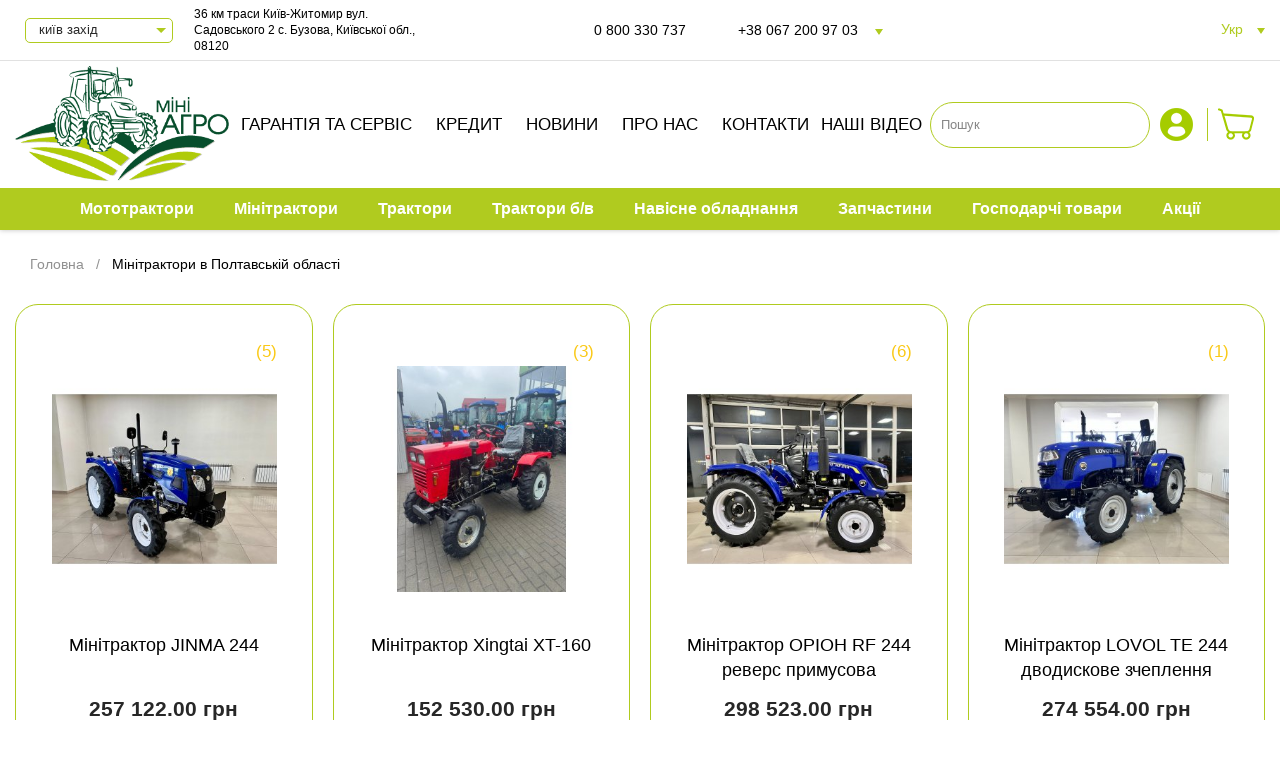

--- FILE ---
content_type: text/html; charset=utf-8
request_url: https://miniagro.ua/minitraktori-v-poltavskij-oblasti
body_size: 16671
content:
<!DOCTYPE html>
<html dir="ltr" lang="uk">

<head prefix="og:http://ogp.me/ns# fb:http://ogp.me/ns/fb# product:http://ogp.me/ns/product#">
  <meta charset="UTF-8" />
  <meta name="viewport" content="width=device-width, initial-scale=1.0, maximum-scale=6, user-scalable=yes">
  <meta http-equiv="X-UA-Compatible" content="IE=edge">
  <link rel="shortcut icon" type="image/x-icon" href="/favicon.ico">
  <title>
    Мінітрактори в Полтавській області ➔ купити за низькою ціною на сайті Міні Агро  </title>

      
  <base href="https://miniagro.ua/" />

  <!-- Основні стилі -->

  <link rel="stylesheet" href="/catalog/view/theme/default/stylesheet/p.css?v=20260117">
  <link rel="stylesheet" href="/catalog/view/theme/default/stylesheet/s.css?v=20260117" preload
    as="style">
  
  <!-- Підключення jQuery та jQuery UI з CDN -->
  <script src="https://ajax.googleapis.com/ajax/libs/jquery/3.7.1/jquery.min.js"></script>
  <link rel="stylesheet" href="https://ajax.googleapis.com/ajax/libs/jqueryui/1.14.0/themes/smoothness/jquery-ui.css"
    preload>
  <script src="https://ajax.googleapis.com/ajax/libs/jqueryui/1.14.0/jquery-ui.min.js" defer></script>
  <!-- 1. Подключим библиотеку jQuery (без нее jQuery UI не будет работать) -->
  <!-- <script src="catalog/view/javascript/jquery/jquery-2.1.1.min.js"></script> -->
  <!-- 2. Подключим jQuery UI -->
  <!-- <link href="catalog/view/javascript/jquery/ui/jquery-ui.min.css" rel="stylesheet" type="text/css" /> -->
  <!-- <script src="catalog/view/javascript/jquery/ui/jquery-ui.min.js" defer></script> -->
  <script>console.log('11');</script>
  <!-- Локальні скрипти -->
  <script src="/catalog/view/javascript/c.js?v=20260117"></script>
  
  <style>
    .hcontact {
      width: 100%;
      display: none;
    }

    .hcontactAct {
      display: block;
    }

    @media screen and (max-width: 1024px) {
      .hcontacts-heads {
        display: none;
      }
    }

    #btn-back-to-top {
      position: fixed;
      bottom: 19px;
      right: 16px;
      display: none;
      padding: 15px;
      min-width: auto;
      z-index: 999;
      border-radius: 50px;
      width: 50px;
      height: 50px;
    }

    @media screen and (min-width: 768px) {
      #btn-back-to-top {
        display: none !important;
      }
    }
  </style>

  <meta http-equiv="Content-Security-Policy" content="upgrade-insecure-requests">
  <meta name="description" content="Мінітрактори в Полтавській області ▶ купити на сайті Міні Агро. ⚡ Офіційний імпортер в Україні. Професіональний сервіс та підтримка. Безкоштовна доставка по Україні.ір " />
  <meta property="og:site_name" content="Міні-Агро" />


<link rel="alternate" href="https://miniagro.ua/ru/minitraktory-v-poltavskoj-oblasti" hreflang="ru-UA"/>
<link rel="alternate" href="https://miniagro.ua/minitraktori-v-poltavskij-oblasti" hreflang="uk-UA"/>
      
    <link href="https://miniagro.ua/minitraktori-v-poltavskij-oblasti" rel="canonical" />
    
  <!-- Open Graph мета-теги -->
  <meta property="og:title" content="Мінітрактори в Полтавській області ➔ купити за низькою ціною на сайті Міні Агро">
  <meta property="og:description" content="Мінітрактори в Полтавській області ▶ купити на сайті Міні Агро. ⚡ Офіційний імпортер в Україні. Професіональний сервіс та підтримка. Безкоштовна доставка по Україні.ір ">
    <meta property="og:image" content="https://miniagro.ua/image/cache/catalog/icons_1/logo-300x300.png"%20width="300"%20height="300">
  <meta property="og:image:width" content="300">
  <meta property="og:image:height" content="300">
      <meta property="og:url" content="
  https://miniagro.ua/minitraktori-v-poltavskij-oblasti" >
    <meta property="og:type" content="
  article" >
  
  <!-- Product availability для traktor -->
  
  <!-- Preconnect для поліпшення продуктивності -->
  <link rel="preconnect" href="https://www.googletagmanager.com/">
  <link href="https://www.googletagmanager.com/gtag/js?id=AW-781694520" rel="preconnect" as="script">
  <!-- Google Tag Manager -->
  <script>
    (function(w,d,s,l,i){w[l]=w[l]||[];w[l].push({'gtm.start':
    new Date().getTime(), event: 'gtm.js'
    });
    var f = d.getElementsByTagName(s)[0],
      j = d.createElement(s),
      dl = l != 'dataLayer' ? '&l=' + l : '';
    j.async = true;
    j.src =
      'https://www.googletagmanager.com/gtm.js?id=' + i + dl;
    f.parentNode.insertBefore(j, f);
    })(window, document, 'script', 'dataLayer', 'GTM-NGBH5LF');
  </script>
  <!-- End Google Tag Manager -->

  <!-- Google Tag Manager та аналітика -->
  <script async src="https://www.googletagmanager.com/gtag/js?id=AW-781694520"></script>
  <script>
    window.dataLayer = window.dataLayer || [];
    function gtag(){dataLayer.push(arguments);}
    gtag('js', new Date());
    gtag('config', 'AW-781694520');
  </script>

  <meta name="facebook-domain-verification" content="8b83am65ysa0cvnocczf2dxyr19vq3" />

 

  <!-- Скріпт для відслідковування дзвінків -->
  <script type="text/javascript">
    (function(d, w, s) {
      var widgetHash = 'liyigjwn48b5iuqw3s19',
        ctw = d.createElement(s);
      ctw.type = 'text/javascript';
      ctw.async = true;
      ctw.src = '//widgets.binotel.com/calltracking/widgets/' + widgetHash + '.js';
      var sn = d.getElementsByTagName(s)[0];
      sn.parentNode.insertBefore(ctw, sn);
    })(document, window, 'script');
  </script>





				<script type="text/javascript" src="catalog/view/javascript/lazyload/jquery.lazyload.min.js"></script>
				<script type="text/javascript">
				$(document).ready(function() {
					$('img.lazy-load').lazyload({
						effect: "fadeIn",
						effectspeed: 3000,  
						threshold: 100,
						placeholder : "catalog/view/javascript/lazyload/loading.gif"
					});
				});
				</script>
			
<link href="catalog/view/javascript/live_search/live_search.css" rel="stylesheet" type="text/css" media="print" onload="this.media='all'">
<script src="catalog/view/javascript/live_search/live_search.js" type="text/javascript"></script>
<script type="text/javascript"><!--
$(document).ready(function() {
var options = {"text_view_all_results":"\u041f\u043e\u043a\u0430\u0437\u0430\u0442\u0438 \u0432\u0441\u0435","text_empty":"\u041d\u0435\u043c\u0430\u0454 \u0442\u043e\u0432\u0430\u0440\u0456\u0432, \u044f\u043a\u0456 \u0432\u0456\u0434\u043f\u043e\u0432\u0456\u0434\u0430\u044e\u0442\u044c \u043a\u0440\u0438\u0442\u0435\u0440\u0456\u044f\u043c \u043f\u043e\u0448\u0443\u043a\u0443.","module_live_search_show_image":"1","module_live_search_show_price":"1","module_live_search_show_description":"0","module_live_search_min_length":"1","module_live_search_show_add_button":null};
LiveSearchJs.init(options); 
});
//--></script>
</head>


<body class="information-information">

  <!-- Google Tag Manager (noscript) -->
  <noscript><iframe src="https://www.googletagmanager.com/ns.html?id=GTM-NGBH5LF" height="0" width="0"
      style="display:none;visibility:hidden"></iframe></noscript>
  <!-- End Google Tag Manager (noscript) -->

    <div class="wr">
    <header>
      <div class="ht sticky">
        <div class="fx fac container fsb">
          <div class="fx fac hti h-m">
            <!--          <i class="fa fa-phone" aria-hidden="true"></i>-->
            <span class="bi"></span>
            Перший національний оператор з продажу мінітракторів          </div>
          <div class="h-address">
                        <div class="fx fxb contacts-content">
              <div class="hcontacts-heads">
                                <div id="hcontacts_head1"
                  class="hcontacts-head contacts-headAct"
                  onclick="showContactsInfo(1, 'kiev', 'kiev')">
                  КИЇВ ЗАХІД                </div>
                                <div id="hcontacts_head17"
                  class="hcontacts-head "
                  onclick="showContactsInfo(17, '', '')">
                  Центральний офіс                </div>
                                <div id="hcontacts_head19"
                  class="hcontacts-head "
                  onclick="showContactsInfo(19, '', '')">
                  КИЇВ ПІВДЕНЬ                </div>
                                <div id="hcontacts_head3"
                  class="hcontacts-head "
                  onclick="showContactsInfo(3, 'vinnitca', 'vinnitca')">
                  ВІННИЦЯ                </div>
                                <div id="hcontacts_head2"
                  class="hcontacts-head "
                  onclick="showContactsInfo(2, 'zhitomir', 'zhitomir')">
                  ЖИТОМИР                </div>
                                <div id="hcontacts_head10"
                  class="hcontacts-head "
                  onclick="showContactsInfo(10, 'ivanofr', 'ivanofr')">
                  ІВАНО-ФРАНКІВСЬК 1                </div>
                                <div id="hcontacts_head18"
                  class="hcontacts-head "
                  onclick="showContactsInfo(18, 'ivanofr', 'ivanofr')">
                  ІВАНО-ФРАНКІВСЬК 2                </div>
                                <div id="hcontacts_head7"
                  class="hcontacts-head "
                  onclick="showContactsInfo(7, 'kirovograd', 'kirovograd')">
                  КРОПИВНИЦЬКИЙ                </div>
                                <div id="hcontacts_head13"
                  class="hcontacts-head "
                  onclick="showContactsInfo(13, 'volin', 'volin')">
                  ЛУЦЬК                </div>
                                <div id="hcontacts_head9"
                  class="hcontacts-head "
                  onclick="showContactsInfo(9, 'lvov', 'lvov')">
                  ЛЬВІВ                </div>
                                <div id="hcontacts_head15"
                  class="hcontacts-head "
                  onclick="showContactsInfo(15, 'zakarpat', 'zakarpat')">
                  МУКАЧЕВО                </div>
                                <div id="hcontacts_head11"
                  class="hcontacts-head "
                  onclick="showContactsInfo(11, 'rivno', 'rivno')">
                  РІВНЕ                </div>
                                <div id="hcontacts_head16"
                  class="hcontacts-head "
                  onclick="showContactsInfo(16, 'symi', 'symi')">
                  СУМИ                </div>
                                <div id="hcontacts_head5"
                  class="hcontacts-head "
                  onclick="showContactsInfo(5, 'kharkov', 'kharkov')">
                  ХАРКІВ                </div>
                                <div id="hcontacts_head8"
                  class="hcontacts-head "
                  onclick="showContactsInfo(8, 'kherson', 'kherson')">
                  ХЕРСОН                </div>
                                <div id="hcontacts_head4"
                  class="hcontacts-head "
                  onclick="showContactsInfo(4, 'chernigov', 'chernigov')">
                  ЧЕРНІГІВ                </div>
                                <div id="hcontacts_head12"
                  class="hcontacts-head "
                  onclick="showContactsInfo(12, 'chernovci', 'chernovci')">
                  ЧЕРНІВЦІ                </div>
                                <div id="hcontacts_head6"
                  class="hcontacts-head "
                  onclick="showContactsInfo(6, 'symi', 'symi')">
                  ШОСТКА                </div>
                              </div>
              <div class="contacts-contact">
                <div class="contacts-select select_box">
                  <select id="seladdr1" class="form-input select" onchange="showContactsInfo2(this.value)">
                                        <option value="1">
                      КИЇВ ЗАХІД                    </option>
                                        <option value="17">
                      Центральний офіс                    </option>
                                        <option value="19">
                      КИЇВ ПІВДЕНЬ                    </option>
                                        <option value="3">
                      ВІННИЦЯ                    </option>
                                        <option value="2">
                      ЖИТОМИР                    </option>
                                        <option value="10">
                      ІВАНО-ФРАНКІВСЬК 1                    </option>
                                        <option value="18">
                      ІВАНО-ФРАНКІВСЬК 2                    </option>
                                        <option value="7">
                      КРОПИВНИЦЬКИЙ                    </option>
                                        <option value="13">
                      ЛУЦЬК                    </option>
                                        <option value="9">
                      ЛЬВІВ                    </option>
                                        <option value="15">
                      МУКАЧЕВО                    </option>
                                        <option value="11">
                      РІВНЕ                    </option>
                                        <option value="16">
                      СУМИ                    </option>
                                        <option value="5">
                      ХАРКІВ                    </option>
                                        <option value="8">
                      ХЕРСОН                    </option>
                                        <option value="4">
                      ЧЕРНІГІВ                    </option>
                                        <option value="12">
                      ЧЕРНІВЦІ                    </option>
                                        <option value="6">
                      ШОСТКА                    </option>
                                      </select>
                </div>
                                <div id="hcontact1" class="hcontact hcontactAct">
                  <div class="contact-content">
                    <p><b>Адреса:</b> 36 км траси Київ-Житомир вул. Садовського 2 с. Бузова, Київської обл., 08120 </p>
<p><b>Телефон:</b> <a onclick="gtag('event', 'kiev1', {'event_category': 'kiev1'});" href="tel:+380673287878" style="color: rgb(34, 34, 34);">+38 (067) 328 78 78</a>&nbsp; &nbsp; &nbsp; &nbsp; &nbsp;&nbsp;<a onclick="gtag('event', 'kiev3', {'event_category': 'kiev3'});" href="tel:+380966030489" style="color: rgb(34, 34, 34);">+38 (096) 603 04 89</a></p><p><b>Телефон сервісної служби:</b>&nbsp;<a href="tel:+380985387878" style="background-color: rgb(255, 255, 255); color: rgb(34, 34, 34);">+38 (098) 538 78 78</a>&nbsp;</p><p><b>Продаж запчастин:</b>&nbsp;<a href="tel:+380504143142">+38 (050) 414 31 42</a></p><p><br></p>                  </div>
                </div>
                                <div id="hcontact17" class="hcontact ">
                  <div class="contact-content">
                    <p><b>Адреса:</b> 36 км траси Киев-Житомир вул. Садовського 2 с. Бузова, Київської обл., 08120 </p>
<p><b>Телефон:</b> <a onclick="gtag('event', 'kiev1', {'event_category': 'kiev1'});" href="tel:0800330737" style="color: rgb(34, 34, 34);">0 800 330 737</a>&nbsp;&nbsp;&nbsp;<a onclick="gtag('event', 'kiev2', {'event_category': 'kiev2'});" href="tel:+380672009703" style="color: rgb(34, 34, 34);">+38 (067) 200 97 03</a>&nbsp;&nbsp;&nbsp;<a onclick="gtag('event', 'kiev3', {'event_category': 'kiev3'});" href="tel:+380507771037" style="color: rgb(34, 34, 34);">+38 (050) 777 10 37</a></p><p><b>Фахівець по запчастинам:&nbsp;</b><a href="tel:+380504143142">+38 (050) 414 31 42</a></p><p><b style="">Телефон сервісної служби</b><a href="tel:+380504143142"></a><b style=""><a href="tel:+380985387878" style="">:</a></b><a href="tel:+380985387878" style="">&nbsp;</a><a href="tel:+380985387878" style="background-color: rgb(255, 255, 255); color: rgb(34, 34, 34);">+38 (098) 538 78 78</a><br></p><p><b></b></p><p><br></p>                  </div>
                </div>
                                <div id="hcontact19" class="hcontact ">
                  <div class="contact-content">
                    <p><b>Адреса: </b> Київська область, смт. Глеваха, вул. Окружна, 55-Е (27 км Одеської траси).&nbsp;</p><p><b>Телефон:&nbsp;</b><a href="tel:+380675487878" style="background-color: rgb(255, 255, 255); color: rgb(0, 0, 0);">+38 (067) 548 78 78</a></p><p><b>Телефон сервісної служби:</b>&nbsp;<a href="tel:+380985387878" style="background-color: rgb(255, 255, 255); color: rgb(34, 34, 34);">+38 (098) 538 78 78</a>&nbsp;</p><p><b>Продаж запчастин:</b>&nbsp;<a href="tel:+380504143142">+38 (050) 414 31 42</a></p><p><br></p>                  </div>
                </div>
                                <div id="hcontact3" class="hcontact ">
                  <div class="contact-content">
                    <p><b>Адреса:</b>&nbsp;м. Вінниця, Тиврівське шосе 2A</p>
<p><b>Телефон:</b> <a onclick="gtag('event', 'vinnitca1', {'event_category': 'vinnitca1'});" href="tel:+380682270700" style="color: rgb(34, 34, 34);">+38 (068) 227 07 00</a> <a onclick="gtag('event', 'vinnitca2', {'event_category': 'vinnitca2'});" href="tel:+380682270701" style="color: rgb(34, 34, 34);">+38 (068) 227 07 01</a></p><p><b>Телефон сервісної служби:</b>&nbsp;<a href="tel:+380985387878" style="background-color: rgb(255, 255, 255); color: rgb(34, 34, 34);">+38 (098) 538 78 78</a>&nbsp;</p><p><b>Продаж запчастин:</b>&nbsp;<a href="tel:+380504143142">+38 (050) 414 31 42</a></p><p><br></p>                  </div>
                </div>
                                <div id="hcontact2" class="hcontact ">
                  <div class="contact-content">
                    <p><b>Адреса:</b> м. Житомир, пр-т Миру 45В</p>
<p><b>Телефон:</b> <a onclick="gtag('event', 'zhitomir1', {'event_category': 'zhitomir1'});" href="tel:+380988328333" style="color: rgb(34, 34, 34);">+38 (098) 832 83 33</a> <a onclick="gtag('event', 'zhitomir2', {'event_category': 'zhitomir2'});" href="tel:+380508528333" style="color: rgb(34, 34, 34);">+38 (050) 852 83 33</a></p><p><b>Телефон сервісної служби:</b>&nbsp;<a href="tel:+380985387878" style="background-color: rgb(255, 255, 255); color: rgb(34, 34, 34);">+38 (098) 538 78 78</a>&nbsp;</p><p><b>Продаж запчастин:</b>&nbsp;<a href="tel:+380504143142">+38 (050) 414 31 42</a></p><p><br></p>                  </div>
                </div>
                                <div id="hcontact10" class="hcontact ">
                  <div class="contact-content">
                    <p><b>Адреса:</b> Івано-Франківська обл., с.Угринів, Калуське шосе 28</p>
<p><b>Телефон:</b> <a onclick="gtag('event', 'ivanofr1', {'event_category': 'ivanofr1'});" href="tel:+380995239828" style="color: rgb(34, 34, 34);">+38 (099) 523 98 28</a> <a onclick="gtag('event', 'ivanofr2', {'event_category': 'ivanofr2'});" href="tel:+380681067873" style="color: rgb(34, 34, 34);">+38 (068) 106 78 73</a></p><p><b>Телефон сервісної служби:</b>&nbsp;<a href="tel:+380985387878" style="background-color: rgb(255, 255, 255); color: rgb(34, 34, 34);">+38 (098) 538 78 78</a>&nbsp;</p><p><b>Продаж запчастин:</b>&nbsp;<a href="tel:+380504143142">+38 (050) 414 31 42</a></p>                  </div>
                </div>
                                <div id="hcontact18" class="hcontact ">
                  <div class="contact-content">
                    <p><b>Адреса:</b> м. Івано-Франківськ вул.Калуське шосе, 2А</p>
<p><b>Телефон:</b> <a onclick="gtag('event', 'ivanofr1', {'event_category': 'ivanofr1'});" href="tel:+380995239828" style="color: rgb(34, 34, 34);">+38 (050) 013 13 </a>99 <a onclick="gtag('event', 'ivanofr2', {'event_category': 'ivanofr2'});" href="tel:+380681067873" style="color: rgb(34, 34, 34);">+38 (067) 650 52&nbsp;</a>29</p><p><b>Телефон сервісної служби:</b>&nbsp;<a href="tel:+380985387878" style="background-color: rgb(255, 255, 255); color: rgb(34, 34, 34);">+38 (098) 538 78 78</a>&nbsp;</p><p><b>Продаж запчастин:</b>&nbsp;<a href="tel:+380504143142">+38 (050) 414 31 42</a></p><p><br></p>                  </div>
                </div>
                                <div id="hcontact7" class="hcontact ">
                  <div class="contact-content">
                    <p><b>Адреса:</b> м. Кропивницький, вул. Волкова 17A</p>
<p><b>Телефон:</b> <a onclick="gtag('event', 'kirovograd1', {'event_category': 'kirovograd1'});" href="tel:+380500370787" style="color: rgb(34, 34, 34);">+38 (050) 037 07 87</a> <a onclick="gtag('event', 'kirovograd2', {'event_category': 'kirovograd2'});" href="tel:+380960370787" style="color: rgb(34, 34, 34);">+38 (096) 037 07 87</a></p><p><b>Телефон сервісної служби:</b>&nbsp;<a href="tel:+380985387878" style="background-color: rgb(255, 255, 255); color: rgb(34, 34, 34);">+38 (098) 538 78 78</a>&nbsp;</p><p><b>Продаж запчастин:</b>&nbsp;<a href="tel:+380504143142">+38 (050) 414 31 42</a></p><p><br></p>                  </div>
                </div>
                                <div id="hcontact13" class="hcontact ">
                  <div class="contact-content">
                    <p><b>Адреса:</b> м.Луцьк, вул. Рівненська 48</p>
<p><b>Телефон:</b> <a onclick="gtag('event', 'volin1', {'event_category': 'volin1'});" href="tel:+380505525643" style="color: rgb(34, 34, 34);">+38 (050) 552 56 43</a> <a onclick="gtag('event', 'volin2', {'event_category': 'volin2'});" href="tel:+380679891798" style="color: rgb(34, 34, 34);">+38 (067) 989 17 98</a></p><p><b>Телефон сервісної служби:</b>&nbsp;<a href="tel:+380686665078">+38 (068) 666 50 78</a>&nbsp;</p><p><b>Продаж запчастин:</b>&nbsp;<a href="tel:+380504143142">+38 (050) 414 31 42</a></p><p><br></p>                  </div>
                </div>
                                <div id="hcontact9" class="hcontact ">
                  <div class="contact-content">
                    <p><b>Адреса:</b> м. Львів, 7 км траси Львів-Київ (за Дублянами)</p>
<p><b>Телефон:</b> <a onclick="gtag('event', 'lvov1', {'event_category': 'lvov1'});" href="tel:+380676740189" style="color: rgb(34, 34, 34);">+38 (067) 674 01 89</a> <a onclick="gtag('event', 'lvov2', {'event_category': 'lvov2'});" href="tel:+380504388833" style="color: rgb(34, 34, 34);">+38 (050) 438 88 33</a></p><p><b>Телефон сервісної служби:</b>&nbsp;<a href="tel:+380676714899">+38 (067) 671 48 99</a>&nbsp;</p><p><b>Продаж запчастин:</b>&nbsp;<a href="tel:+380977522042">+38 (097) 752 20 42</a></p><p><br></p>                  </div>
                </div>
                                <div id="hcontact15" class="hcontact ">
                  <div class="contact-content">
                    <p><b>Адреса:</b> м. Мукачево, вул. Берегівська Бічна 1А</p>
<p><b>Телефон:</b> <a onclick="gtag('event', 'zakarpat1', {'event_category': 'zakarpat1'});" href="tel:+380985344003" style="color: rgb(34, 34, 34);">+38 (098) 534 40 03</a> <a onclick="gtag('event', 'zakarpat2', {'event_category': 'zakarpat2'});" href="tel:+380504344003" style="color: rgb(34, 34, 34);">+38 (050) 434 40 03</a></p><p><b>Телефон сервісної служби:</b>&nbsp;<a href="tel:+380985387878" style="background-color: rgb(255, 255, 255); color: rgb(34, 34, 34);">+38 (098) 538 78 78</a>&nbsp;</p><p><b>Продаж запчастин:</b>&nbsp;<a href="tel:+380504143142">+38 (050) 414 31 42</a></p><p><br></p>                  </div>
                </div>
                                <div id="hcontact11" class="hcontact ">
                  <div class="contact-content">
                    <p><b>Адреса:</b> м. Рівне, вул. Київська 92Ж</p>
<p><b>Телефон:</b> <a onclick="gtag('event', 'rivno1', {'event_category': 'rivno1'});" href="tel:+380503745699" style="color: rgb(34, 34, 34);">+38 (050) 374 56 99</a> <a onclick="gtag('event', 'rivno2', {'event_category': 'rivno2'});" href="tel:+380673745699" style="color: rgb(34, 34, 34);">+38 (067) 374 56 99</a></p><p><b>Телефон сервісної служби:</b>&nbsp;<a href="tel:+380985387878" style="background-color: rgb(255, 255, 255); color: rgb(34, 34, 34);">+38 (098) 538 78 78</a>&nbsp;</p><p><b>Продаж запчастин:</b>&nbsp;<a href="tel:+380504143142">+38 (050) 414 31 42</a></p><p><br></p>                  </div>
                </div>
                                <div id="hcontact16" class="hcontact ">
                  <div class="contact-content">
                    <p><b>Адреса:</b> м. Суми, вул. Героїв Крут, 15</p>
<p><b>Телефон:</b> <a onclick="gtag('event', 'symi3', {'event_category': 'symi3'});" href="tel:+380504526448" style="color: rgb(34, 34, 34);">+38 (050) 452 64 48</a> +38 (067) 343 66 76</p><p><b>Телефон сервісної служби:</b>&nbsp;<a href="tel:+380985387878" style="background-color: rgb(255, 255, 255); color: rgb(34, 34, 34);">+38 (098) 538 78 78</a>&nbsp;</p><p><b>Продаж запчастин:</b>&nbsp;<a href="tel:+380504143142">+38 (050) 414 31 42</a></p><p><br></p>                  </div>
                </div>
                                <div id="hcontact5" class="hcontact ">
                  <div class="contact-content">
                    <p><b>Адреса:</b> м. Харків, вул.Академіка Павлова 107</p>
<p><b>Телефон:</b> <a onclick="gtag('event', 'kharkov1', {'event_category': 'kharkov1'});" href="tel:+380967588899" style="color: rgb(34, 34, 34);">+38 (096) 758 88 99</a> <a onclick="gtag('event', 'kharkov2', {'event_category': 'kharkov2'});" href="tel:+380661073388" style="color: rgb(34, 34, 34);">+38 (066) 107 33 88</a></p><p><b>Телефон сервісної служби:</b>&nbsp;<a href="tel:+380985387878" style="background-color: rgb(255, 255, 255); color: rgb(34, 34, 34);">+38 (098) 538 78 78</a>&nbsp;</p><p><b>Продаж запчастин:</b>&nbsp;<a href="tel:+380504143142">+38 (050) 414 31 42</a></p>                  </div>
                </div>
                                <div id="hcontact8" class="hcontact ">
                  <div class="contact-content">
                    <p><b>Адреса:</b> м. Херсон, Бериславське шосе 29A</p>
<p><b>Телефон:</b> <a onclick="gtag('event', 'kherson1', {'event_category': 'kherson1'});" href="tel:+380985487878" style="color: rgb(34, 34, 34);">+38 (098) 548 78 78</a> <a onclick="gtag('event', 'kherson2', {'event_category': 'kherson2'});" href="tel:+380504907878" style="color: rgb(34, 34, 34);">+38 (050) 490 78 78</a></p><p><b>Телефон сервісної служби:</b>&nbsp;<a href="tel:+380985387878" style="background-color: rgb(255, 255, 255); color: rgb(34, 34, 34);">+38 (098) 538 78 78</a>&nbsp;</p><p><b>Продаж запчастин:</b>&nbsp;<a href="tel:+380984228213" style="background-color: rgb(255, 255, 255);">+38 (098) 422 82 13</a></p><p><br></p>                  </div>
                </div>
                                <div id="hcontact4" class="hcontact ">
                  <div class="contact-content">
                    <p><b>Адреса:</b> м. Чернігів, вул. Промислова 15</p>
<p><b>Телефон:</b> <a onclick="gtag('event', 'chernigov1', {'event_category': 'chernigov1'});" href="tel:+380986505030" style="color: rgb(34, 34, 34);">+38 (098) 650 50 30</a> <a onclick="gtag('event', 'chernigov2', {'event_category': 'chernigov2'});" href="tel:+380636505030" style="color: rgb(34, 34, 34);">+38 (063) 650 50 30</a></p><p><b>Телефон сервісної служби:</b>&nbsp;<a href="tel:+380985387878" style="background-color: rgb(255, 255, 255); color: rgb(34, 34, 34);">+38 (098) 538 78 78</a>&nbsp;</p><p><b>Продаж запчастин:</b>&nbsp;<a href="tel:+380504143142">+38 (050) 414 31 42</a></p>                  </div>
                </div>
                                <div id="hcontact12" class="hcontact ">
                  <div class="contact-content">
                    <p><b>Адреса:</b> м. Чернівці, вул. Коломийська 1А</p>
<p><b>Телефон:</b> <a onclick="gtag('event', 'chernovci1', {'event_category': 'chernovci1'});" href="tel:+380503721795" style="color: rgb(34, 34, 34);">+38 (050) 372 17 95</a> <a onclick="gtag('event', 'chernovci2', {'event_category': 'chernovci2'});" href="tel:+380685622338" style="color: rgb(34, 34, 34);">+38 (068) 562 23 38</a></p><p><b>Телефон сервісної служби:</b>&nbsp;<a href="tel:+380985387878" style="background-color: rgb(255, 255, 255); color: rgb(34, 34, 34);">+38 (098) 538 78 78</a>&nbsp;</p><p><b>Продаж запчастин:</b>&nbsp;<a href="tel:+380504143142">+38 (050) 414 31 42</a></p><p><br></p>                  </div>
                </div>
                                <div id="hcontact6" class="hcontact ">
                  <div class="contact-content">
                    <p><b>Адреса:</b> м. Шостка, вул. Родини Кривоносів 32</p>
<p><b>Телефон:</b> <a onclick="gtag('event', 'symi1', {'event_category': 'symi1'});" href="tel:+380973369191" style="color: rgb(34, 34, 34);">+38 (097) 336 91 91</a> <a onclick="gtag('event', 'symi2', {'event_category': 'symi2'});" href="tel:+380993369191" style="color: rgb(34, 34, 34);">+38 (099) 336 91 91</a></p><p><b>Телефон сервісної служби:</b>&nbsp;<a href="tel:+380985387878" style="background-color: rgb(255, 255, 255); color: rgb(34, 34, 34);">+38 (098) 538 78 78</a>&nbsp;</p><p><b>Продаж запчастин:</b>&nbsp;<a href="tel:+380504143142">+38 (050) 414 31 42</a></p><p><br></p>                  </div>
                </div>
                              </div>
              <span id="appaddr">36 км траси Київ-Житомир вул. Садовського 2 с. Бузова, Київської обл., 08120</span>
            </div>
                      </div>

          <div class="fx top-phones">
            <div class="fx fac htp htp-f">
              <i class="fa fa-phone" aria-hidden="true"></i>
              <div class="htps">
                <!--div class="vis htps-f">0 800 XXX XXX</div-->
                <div class="vis htps-f"><a href="tel:+380800330737">
                    0 800 330 737                  </a></div>
              </div>
            </div>
            <div class="fx fac htp">
              <i class="fa fa-phone" aria-hidden="true"></i>
              <div class="htps">
                <!--div class="vis htps-f">0 800 XXX XXX</div-->
                <div id="stattel" class="vis htps-f curtel">+38
                  067 200 97 03                </div>
                <div id="droptel" class="hdn htps-r curtel">
                  <a href="tel:+380672009703"
                    onClick="dataLayer.push({'event': 'phone_click', 'phone_number': '+38067 200 97 03', 'additional_param': 'additional_value'});">+38
                    067 200 97 03                  </a>
                  <a href="tel:+380507771037"
                    onClick="dataLayer.push({'event': 'phone_click', 'phone_number': '+38050 777 10 37', 'additional_param': 'additional_value'});">+38
                    050 777 10 37                  </a>
                  
                </div>
              </div>
            </div>
          </div>

          <!--        <div class="fx fac hte">-->
          <!--          <span class="bi"></span>-->
          <!--          <a href="mailto:-->
                    <!--">-->
                    <!--</a>-->
          <!--        </div>-->
          <div class="fx fac hts h-m">
            <a href="https://www.facebook.com/miniagro.ua" target="_blank" rel="nofollow" class="fcb"></a>
            <a href="https://www.youtube.com/@miniagro_ua" target="_blank" rel="nofollow"
              class="ytb"></a>
                                    <a href="https://www.tiktok.com/@company_miniagro.ua" target="_blank" rel="nofollow" class="tiktok"></a>
                      </div>
          <div class="htl h-m">
            <form action="https://miniagro.ua/index.php?route=common/language/language" method="post" enctype="multipart/form-data" class="form-language">
                                        <div class="vis lang-item lang-active">Укр</div>
                <div class="hdn lang-items">
                                    <div class="lang-item language-select" data-name="ru">
                                            <a href="https://miniagro.ua/ru/minitraktori-v-poltavskij-oblasti">
                            Рус                        </a>
                                    </div>
                                            </div>
    <input type="hidden" name="code" value="" />
    <input type="hidden" name="redirect" value="information/information&information_id=36" />
</form>
          </div>
        </div>
      </div>
      <div class="hc">
        <div class="fx fac fxb container header__menu">
          <div class="hl">
            <div class="bi">
              <!--            -->
                            <a href="https://miniagro.ua"><img src="/image/logo.png" alt="miniagro" width="214" height="115"></a>
              <!--            -->
                          </div>
            <div class="name logo-name">miniagro.ua</div>
          </div>
          <div class="m-lang">
            <form action="https://miniagro.ua/index.php?route=common/language/language" method="post" enctype="multipart/form-data" class="form-language">
                                        <div class="vis lang-item lang-active">Укр</div>
                <div class="hdn lang-items">
                                    <div class="lang-item language-select" data-name="ru">
                                            <a href="https://miniagro.ua/ru/minitraktori-v-poltavskij-oblasti">
                            Рус                        </a>
                                    </div>
                                            </div>
    <input type="hidden" name="code" value="" />
    <input type="hidden" name="redirect" value="information/information&information_id=36" />
</form>
          </div>
          <div class="fx fac hm h-m">
            <a href="https://miniagro.ua/garantiya-ta-servis-mini-agro">
              Гарантія та сервіс            </a>
            <a href="https://miniagro.ua/rozsrochka">
              Кредит            </a>
            <!--a href="">Кредит</a>
            <a href="https://miniagro.ua/rozsrochka">Кредит</a-->
            <a href="https://miniagro.ua/news">
              Новини            </a>
            <a href="https://miniagro.ua/pro-kompaniyu-mini-agro">
              Про нас            </a>
            <a href="https://miniagro.ua/contacts">
              Контакти            </a>

            <div class="fx fxc menu-item  menu-item-cat">
              <div class="accordion after videos">
                <a href="https://miniagro.ua/video-mini-agro">
                  Наші відео                </a>
              </div>
              <div class="menu-item">
            
              <div class="videos-childrens">
                <div class="menu-item3">
                                      <a href="/videovidguky-vid-klientiv-mini-agro">Відеовідгуки від клієнтів</a>
                                  </div>
                <div class="menu-item3">
                                      <a href="/video-brand-jinma-ua">Відеоогляди тракторів JINMA</a>
                                  </div>
                <div class="menu-item3">
                                      <a href="/video-brand-lovol-ua">Відеоогляди тракторів LOVOL</a>
                                  </div>
                <div class="menu-item3">
                                      <a href="/video-brand-shifeng-ua">Відеоогляди тракторів SHIFENG</a>
                                  </div>
                <div class="menu-item3">
                                      <a href="/video-brand-solis-ua">Відеоогляди тракторів SOLIS</a>
                                  </div>
                <div class="menu-item3">
                                      <a href="/video-brand-bulat-ua">Відеоогляди тракторів БУЛАТ</a>
                                  </div>
                <div class="menu-item3">
                                      <a href="/video-brand-orion-ua">Відеоогляди тракторів ОРІОН</a>
                                  </div>
              </div>

            </div>
          
          </div>
          


          </div>
          <div class="fx fac hbs">
            <div id="search_line" class="seach-line">
              <div id="search" class="input-group">
  <input type="text" name="search" value="" placeholder="Пошук" class="form-control input-lg" />
  <span class="input-group-btn">
    <button type="button" class="btn btn-default btn-lg"><i class="fa fa-search"></i></button>
  </span>
</div>
<script><!--
$(document).ready(function() { $('#search input[name=\'search\']').parent().find('button').off('click'); $('#search input[name=\'search\']').parent().find('button').on('click', function() { var url = 'https://miniagro.ua/index.php?route=product/search'; var value = $('header #search input[name=\'search\']').val(); if (value) {if (url.indexOf('?') > -1) {url += '&search=' + encodeURIComponent(value);} else {url += '?search=' + encodeURIComponent(value);}} location = url; });});
--></script>            </div>
            <div class="bi hsearch" id="search_line_btn" title="Пошук">
              <span class="bi"></span>
            </div>
            <!--          <a class="bi hcompare" href="-->
                        <!--" title="-->
                        <!--">-->
            <!--            <span class="bi"></span>-->
            <!--          </a>-->
                        <a class="bi haccount" href="https://miniagro.ua/login" title="Вхід">
              <span class="bi"><img src="/image/user-dt.png" width="33" height="33" alt="user"></span>
            </a>
                        <a class="bi hcheckout" href="https://miniagro.ua/index.php?route=checkout/cart" title="Замовити">
              <span class="bi"><img src="/image/cart-dt.png" width="36" height="32" alt="cart"></span>
              <div class="cart_total">
                              </div>
            </a>
          </div>
        </div>
      </div>
      <div id="mb_btn" class="h-d">
        <i class="fa fa-bars" aria-hidden="true"></i>
        МЕНЮ        <a class="mob hcheckout" href="https://miniagro.ua/index.php?route=checkout/cart" title="Замовити">
          <img src="/image/cart.png" width="28" height="24" alt="cart">
          <div class="cart_total">
                      </div>
        </a>
      </div>
      <div class="hb" id="menu">
        <div class="fx fac container header_menu">
                    <div class="fx fxc menu-item  menu-item-cat">
                          <a href="/mototraktor" class="fx fxc">
                <span class="bi" style="background-image:url()"></span>
                <span>
                  Мототрактори                </span>
              </a>
                                      <div class="menu-childrens">
                            <div class="menu-item2  menu-item-cat">
                <a href="/mototraktor/kolesnaja-formula/4h2">
                  <span>Мототрактори</span> 4х2                </a>
              </div>
                            <div class="menu-item2  menu-item-cat">
                <a href="/mototraktor/kolesnaja-formula/4h4">
                  <span>Мототрактори</span> 4х4                </a>
              </div>
                            <div class="menu-item2  menu-item-cat">
                <a href="/mototraktor/brend/shifeng">
                  <span>Мототрактори</span> SHIFENG                </a>
              </div>
                            <div class="menu-item2  menu-item-cat">
                <a href="/mototraktor/tip-kabiny/bez-kabiny">
                  <span>Мототрактори</span> Без кабіни                </a>
              </div>
                          </div>
                      </div>
                    <div class="fx fxc menu-item  menu-item-cat">
                          <a href="/minitraktory" class="fx fxc">
                <span class="bi" style="background-image:url()"></span>
                <span>
                  Мінітрактори                </span>
              </a>
                                      <div class="menu-childrens">
                            <div class="menu-item2  menu-item-cat">
                <a href="/minitraktory/kolesnaja-formula/4h2">
                  <span>Мінітрактори</span> 4х2                </a>
              </div>
                            <div class="menu-item2  menu-item-cat">
                <a href="/minitraktory/kolesnaja-formula/4h4">
                  <span>Мінітрактори</span> 4х4                </a>
              </div>
                            <div class="menu-item2  menu-item-cat">
                <a href="/minitraktory/brend/dongfeng">
                  <span>Мінітрактори</span> DONGFENG                </a>
              </div>
                            <div class="menu-item2  menu-item-cat">
                <a href="/minitraktory/brend/lovol">
                  <span>Мінітрактори</span> LOVOL                </a>
              </div>
                            <div class="menu-item2  menu-item-cat">
                <a href="/minitraktory/brend/jinma">
                  <span>Мінітрактори</span> JINMA                </a>
              </div>
                            <div class="menu-item2  menu-item-cat">
                <a href="/minitraktory/brend/shifeng">
                  <span>Мінітрактори</span> SHIFENG                </a>
              </div>
                            <div class="menu-item2  menu-item-cat">
                <a href="/minitraktory/brend/solis">
                  <span>Мінітрактори</span> SOLIS                </a>
              </div>
                            <div class="menu-item2  menu-item-cat">
                <a href="/minitraktory/brend/xingtai">
                  <span>Мінітрактори</span> XINGTAI                </a>
              </div>
                            <div class="menu-item2  menu-item-cat">
                <a href="/minitraktory/brend/bulat">
                  <span>Мінітрактори</span> БУЛАТ                </a>
              </div>
                            <div class="menu-item2  menu-item-cat">
                <a href="/minitraktory/brend/orion">
                  <span>Мінітрактори</span> ОРІОН                </a>
              </div>
                            <div class="menu-item2  menu-item-cat">
                <a href="/minitraktory/tip-kabiny/s-kabinoj">
                  <span>Мінітрактори</span> З кабіною                </a>
              </div>
                            <div class="menu-item2  menu-item-cat">
                <a href="/minitraktory/tip-kabiny/bez-kabiny">
                  <span>Мінітрактори</span> Без кабіни                </a>
              </div>
                          </div>
                      </div>
                    <div class="fx fxc menu-item  menu-item-cat">
                          <a href="/traktory" class="fx fxc">
                <span class="bi" style="background-image:url()"></span>
                <span>
                  Трактори                </span>
              </a>
                                      <div class="menu-childrens">
                            <div class="menu-item2  menu-item-cat">
                <a href="/traktory/kolesnaja-formula/4h4">
                  <span>Трактори</span> 4х4                </a>
              </div>
                            <div class="menu-item2  menu-item-cat">
                <a href="/traktory/brend/lovol">
                  <span>Трактори</span> LOVOL                </a>
              </div>
                            <div class="menu-item2  menu-item-cat">
                <a href="/traktory/brend/solis">
                  <span>Трактори</span> SOLIS                </a>
              </div>
                            <div class="menu-item2  menu-item-cat">
                <a href="/traktory/brend/bulat">
                  <span>Трактори</span> БУЛАТ                </a>
              </div>
                            <div class="menu-item2  menu-item-cat">
                <a href="/traktory/brend/orion">
                  <span>Трактори</span> ОРІОН                </a>
              </div>
                            <div class="menu-item2  menu-item-cat">
                <a href="/traktory/tip-kabiny/s-kabinoj">
                  <span>Трактори</span> З кабіною                </a>
              </div>
                            <div class="menu-item2  menu-item-cat">
                <a href="/traktory/tip-kabiny/bez-kabiny">
                  <span>Трактори</span> Без кабіни                </a>
              </div>
                          </div>
                      </div>
                    <div class="fx fxc menu-item  menu-item-cat">
                          <a href="/traktory-b-v" class="fx fxc">
                <span class="bi" style="background-image:url()"></span>
                <span>
                  Трактори б/в                </span>
              </a>
                                    </div>
                    <div class="fx fxc menu-item  menu-item-cat">
                          <a href="/navisne-obladnannya" class="fx fxc">
                <span class="bi" style="background-image:url()"></span>
                <span>
                  Навісне обладнання                </span>
              </a>
                                      <div class="menu-childrens">
                            <div class="menu-item2  menu-item-cat">
                <a href="/navisne-obladnannya/kategorija-navesnogo-oborudovanija/plugi-boroni-frezi">
                  Плуги, Борони, Фрези                </a>
              </div>
                            <div class="menu-item2  menu-item-cat">
                <a href="/navisne-obladnannya/kategorija-navesnogo-oborudovanija/burenie">
                  Буріння                </a>
              </div>
                            <div class="menu-item2  menu-item-cat">
                <a href="/navisne-obladnannya/kategorija-navesnogo-oborudovanija/pogruzchik-vily-schetki-otvaly">
                  Навантажувач, Вила, Щітки, Відвали                </a>
              </div>
                            <div class="menu-item2  menu-item-cat">
                <a href="/navisne-obladnannya/kategorija-navesnogo-oborudovanija/opryskivanie">
                  Обприскування                </a>
              </div>
                            <div class="menu-item2  menu-item-cat">
                <a href="/navisne-obladnannya/kategorija-navesnogo-oborudovanija/posadka-posev">
                  Посадка, Посів                </a>
              </div>
                            <div class="menu-item2  menu-item-cat">
                <a href="/navisne-obladnannya/kategorija-navesnogo-oborudovanija/pritsepy">
                  Причіпи                </a>
              </div>
                            <div class="menu-item2  menu-item-cat">
                <a href="/navisne-obladnannya/kategorija-navesnogo-oborudovanija/uborka-skashivanie-zagrebanie-tjukovanie">
                  Прибирання, Скошування, Загрібання, Тюкування                </a>
              </div>
                            <div class="menu-item2  menu-item-cat">
                <a href="/navisne-obladnannya/kategorija-navesnogo-oborudovanija/kultivatsija">
                  Культивація                </a>
              </div>
                            <div class="menu-item2  menu-item-cat">
                <a href="/navisne-obladnannya/kategorija-navesnogo-oborudovanija/komplektujuschie">
                  Комплектуючі                </a>
              </div>
                            <div class="menu-item2  menu-item-cat">
                <a href="/navisne-obladnannya/brend/solis">
                  Для тракторів SOLIS                </a>
              </div>
                          </div>
                      </div>
                    <div class="fx fxc menu-item  menu-item-cat">
                          <a href="/zapchastyny" class="fx fxc">
                <span class="bi" style="background-image:url()"></span>
                <span>
                  Запчастини                </span>
              </a>
                                      <div class="menu-childrens">
                            <div class="menu-item2  menu-item-cat">
                <a href="/zapchastyny/kategoria-zapchasti/transmissija-hodovaja-tormoza">
                  Трансмісія, ходова, гальма                </a>
              </div>
                            <div class="menu-item2  menu-item-cat">
                <a href="/zapchastyny/kategoria-zapchasti/dvigatel-ohlazhdenie-toplivnaja">
                  Двигун, охолодження, паливна                </a>
              </div>
                            <div class="menu-item2  menu-item-cat">
                <a href="/zapchastyny/kategoria-zapchasti/elektrika-optika-datchiki">
                  Електрика, оптика, датчики                </a>
              </div>
                            <div class="menu-item2  menu-item-cat">
                <a href="/zapchastyny/kategoria-zapchasti/nasosy-pompy-baki">
                  Насоси, помпи, баки                </a>
              </div>
                            <div class="menu-item2  menu-item-cat">
                <a href="/zapchastyny/kategoria-zapchasti/korpus-steklo-zerkala">
                  Корпус, скло, дзеркала                </a>
              </div>
                            <div class="menu-item2  menu-item-cat">
                <a href="/zapchastyny/kategoria-zapchasti/rashodniki-filtry-rezinotehnicheskie-izdelija">
                  Витратники, фільтри, гумотехнічні вироби                </a>
              </div>
                            <div class="menu-item2  menu-item-cat">
                <a href="/zapchastyny/kategoria-zapchasti/kreplenie">
                  Кріплення                </a>
              </div>
                            <div class="menu-item2  menu-item-cat">
                <a href="/zapchastyny/kategoria-zapchasti/knopki-perekljuchateli-pribory">
                  Кнопки, перемикачі, прилади                </a>
              </div>
                            <div class="menu-item2  menu-item-cat">
                <a href="https://miniagro.ua/zapchastyny/brend/zoomlion">
                  Запчастини для ZOOMLION                </a>
              </div>
                            <div class="menu-item2  menu-item-cat">
                <a href="/zapchastyny/brend/dongfeng">
                  Запчастини для DONGFENG                </a>
              </div>
                            <div class="menu-item2  menu-item-cat">
                <a href="/zapchastyny/brend/lovol">
                  Запчастини для LOVOL                </a>
              </div>
                            <div class="menu-item2  menu-item-cat">
                <a href="/zapchastyny/brend/jinma">
                  Запчастини для JINMA                </a>
              </div>
                            <div class="menu-item2  menu-item-cat">
                <a href="/zapchastyny/brend/shifeng">
                  Запчастини для SHIFENG                </a>
              </div>
                            <div class="menu-item2  menu-item-cat">
                <a href="/zapchastyny/brend/solis">
                  Запчастини для SOLIS                </a>
              </div>
                            <div class="menu-item2  menu-item-cat">
                <a href="/zapchastyny/brend/xingtai">
                  Запчастини для XINGTAI                </a>
              </div>
                            <div class="menu-item2  menu-item-cat">
                <a href="/zapchastyny/brend/bulat">
                  Запчастини для БУЛАТ                </a>
              </div>
                          </div>
                      </div>
                    <div class="fx fxc menu-item  menu-item-cat">
                          <a href="/gospodarchi-tovary" class="fx fxc">
                <span class="bi" style="background-image:url()"></span>
                <span>
                  Господарчі товари                </span>
              </a>
                                    </div>
                    <div class="fx fxc menu-item  menu-item-cat">
                          <a href="/akciyi" class="fx fxc">
                <span class="bi" style="background-image:url()"></span>
                <span>
                  Акції                </span>
              </a>
                                    </div>
                    <div class=" rozstrochka fx fxc menu-item  menu-item-cat">
            <a href="https://miniagro.ua/rozsrochka" class="fx fxc">
              <span class="bi" style="background-image:url()"></span>
              <span>
                Кредит              </span>
            </a>
          </div>

 

          <div class="contacts fx fxc menu-item  menu-item-cat">
            <a href="https://miniagro.ua/contacts">
                Контакти            </a>
          </div>

          

                  </div>
      </div>
    </header>

    
    
    <script>
      // $( document ).ready(function() {
      console.log("ready!");

      
      function showContactsInfo(id, event, event_category) {
        var cbs = $('.hcontacts-head');
        var ccs = $('.hcontact');

        cbs.removeClass('hcontacts-headAct')
        ccs.removeClass('hcontactAct')
        $('#hcontacts_head' + id).addClass('hcontacts-headAct')
        $('#hcontact' + id).addClass('hcontactAct')
        // var cont = $('#hcontact'+id).textContent
        // var txt = cont.firstElementChild.innerHTML
        let parent = document.querySelector('#hcontact' + id);
        let address = parent.querySelector('p');
        address.querySelector('b').remove();
        let insaddr = document.getElementById("appaddr")
        insaddr.innerHTML = ''
        insaddr.appendChild(address).innerText
        // console.log(address.innerText)

        let stattel = document.getElementById("stattel")
        let droptel = document.getElementById("droptel")

        // console.log(stattel.innerText)
        // console.log(droptel.innerText)

        var links = parent.querySelectorAll("a")
        var linkss = parent.querySelectorAll("a")

        console.log(links)
        console.log(linkss)

        // alert(links)

        stattel.innerHTML = '';
        if (linkss.length > 0) {
          stattel.innerHTML = linkss[0].outerHTML;
        }

        droptel.innerHTML = ''

        for (var i = 0; i < links.length; i++) {
          // urlstxt.push(links[i]);
          droptel.appendChild(links[i])
          // alert (links[i])
        }


        alert (urls[0])
        stattel.appendChild(urls[0].innerHTML)


        console.log(urlstxt)
        console.log(furl)
        console.log(furlstxt)


        if (event && event_category) {
            gtag('event', 'hmelnickiy', {'event_category': 'hmelnickiy'})
        }
      }

      window.showContactsInfo2 = function(id) {
  $('#hcontacts_head' + id).click()
}

      // });

      // $(document).on("change", ".select", function(){
      //     var value = $(this).val();
      //     if(value == "Checked"){
      //         var input = "<input type='text' name='test'>";
      //         $(this).next('.text_area_appended_here').html(input);
      //     }
      // });
      // $(document).ready(function() {
      //     $('#seladdr').change(function(event) {
      //         $("#appaddr").text($(this).val());
      //     });
      // });
</script>

<script type="text/javascript">
    window.onload = function() {
      const phoneNumbers = [
        '0671667352',
        '0671671789',
        '0671676288',
        '0671679648',
        '0671688290',
        '0671688460',
        '0671692533',
        '0671698712',
        '0671698762',
        '0671699283',
        '0675867309',
        '0673973284'
      ].map(number => number.replace(/\s+/g, ''));

      const headerPhoneElement = document.querySelector('.htps-f a');

      if (headerPhoneElement) {
        const headerPhoneNumber = headerPhoneElement.textContent.trim().replace('+38 ', '').replace(/\s+/g, '');

        if (phoneNumbers.includes(headerPhoneNumber)) {
          document.querySelectorAll('.contact-content').forEach(content => {
            const pElements = content.querySelectorAll('p');
            pElements.forEach((p, index) => {
              if (index !== 0) {
                p.remove();
              }
            });

            const phoneP = document.createElement('p');
            phoneP.innerHTML = `<b>Телефон:</b> <a href="tel:+38${headerPhoneNumber}">+38${headerPhoneNumber}</a>`;
            content.appendChild(phoneP);
          });
        } else {
          console.log('Номер телефона из хедера не найден в списке.');
        }
      } else {
        console.error('Элемент с номером телефона в хедере не найден.');
      }
    };
  </script>

<div class="container">
  <div class="breadcrumb">
    <ul itemscope="" itemtype="http://schema.org/BreadcrumbList">
                        <li itemprop="itemListElement" itemscope="" itemtype="http://schema.org/ListItem">
            <a itemprop="item" href="https://miniagro.ua"><span itemprop="name">Головна</span></a>
            <meta itemprop="position" content="0"/>
          </li>
                                <li><span>Мінітрактори в Полтавській області</span></li>
                  </ul>
  </div>
  <div id="content">

    <div class="fx products-view products-grid">
            <div class="products-item">
        <div class="products-item-body">
          <div class="bi products-item-img lazyload-bg" data-bgimage="https://miniagro.ua/image/cache/catalog/jinma244/img_e5377-320x320.jpg" width="320" height="320">
            <a href="https://miniagro.ua/minitraktor-jinma-244-3-1"></a>
            <div class="fx fac ratings products-item-ratings">
              <div class="bi rating rating5"></div>
              <div class="products-item-reviews">(5)</div>
            </div>
            <div class="products-item-markers">
                                                      </div>
          </div>
          <div class="products-item-title">
            <a href="https://miniagro.ua/minitraktor-jinma-244-3-1">Мінітрактор JINMA 244</a>
          </div>
          <div class="fx fxb products-item-price-btns">
            <div class="fx price products-item-price">
                            <span class="price-new">257 122.00 грн</span>
                                        </div>
          </div>
                    <div class="products-item-attrs">
                        <div class="fx fxb products-item-attr">
              <span>Тип приводу</span>
              <span>прямий</span>
            </div>
                        <div class="fx fxb products-item-attr">
              <span>Кількість циліндрів</span>
              <span>3</span>
            </div>
                        <div class="fx fxb products-item-attr">
              <span>Гідропідсилювач керма (л)</span>
              <span>1,8</span>
            </div>
                        <div class="fx fxb products-item-attr">
              <span>Тип зчеплення</span>
              <span>однодискове</span>
            </div>
                        <div class="fx fxb products-item-attr">
              <span>Розмір задніх шин</span>
              <span>9,50 - 24</span>
            </div>
                        <div class="fx fxb products-item-attr">
              <span>Розмір передніх шин</span>
              <span>6,00 - 16</span>
            </div>
                        <div class="fx fxb products-item-attr">
              <span>Кількість гідронасосів</span>
              <span>2</span>
            </div>
                        <div class="fx fxb products-item-attr">
              <span>Колісна формула</span>
              <span>4 х 4</span>
            </div>
                        <div class="fx fxb products-item-attr">
              <span>Лічильник мотогодин</span>
              <span>так</span>
            </div>
                        <div class="fx fxb products-item-attr">
              <span>Модель двигуна</span>
              <span>KM385BT</span>
            </div>
                      </div>
                  </div>
      </div>
            <div class="products-item">
        <div class="products-item-body">
          <div class="bi products-item-img lazyload-bg" data-bgimage="https://miniagro.ua/image/cache/catalog/xt160/zobrazhennjawhatsappdata_2025-12-03o14.35.55_8a145bc4-320x320.jpg" width="320" height="320">
            <a href="https://miniagro.ua/minitraktor-xingtai-xt-160"></a>
            <div class="fx fac ratings products-item-ratings">
              <div class="bi rating rating5"></div>
              <div class="products-item-reviews">(3)</div>
            </div>
            <div class="products-item-markers">
                                                      </div>
          </div>
          <div class="products-item-title">
            <a href="https://miniagro.ua/minitraktor-xingtai-xt-160">Мінітрактор Xingtai XT-160</a>
          </div>
          <div class="fx fxb products-item-price-btns">
            <div class="fx price products-item-price">
                            <span class="price-new">152 530.00 грн</span>
                                        </div>
          </div>
                    <div class="products-item-attrs">
                        <div class="fx fxb products-item-attr">
              <span>Кількість циліндрів</span>
              <span>1</span>
            </div>
                        <div class="fx fxb products-item-attr">
              <span>Тип зчеплення</span>
              <span>1-дискове</span>
            </div>
                        <div class="fx fxb products-item-attr">
              <span>Розмір задніх шин</span>
              <span>7.5 - 16</span>
            </div>
                        <div class="fx fxb products-item-attr">
              <span>Розмір передніх шин</span>
              <span>4.0-12</span>
            </div>
                        <div class="fx fxb products-item-attr">
              <span>Вага, кг</span>
              <span>950</span>
            </div>
                        <div class="fx fxb products-item-attr">
              <span>Об'єм двигуна  (см3)</span>
              <span>903</span>
            </div>
                        <div class="fx fxb products-item-attr">
              <span>Кількість гідронасосів</span>
              <span>1</span>
            </div>
                        <div class="fx fxb products-item-attr">
              <span>Колісна формула</span>
              <span>4 х 2</span>
            </div>
                        <div class="fx fxb products-item-attr">
              <span>Модель двигуна</span>
              <span>DLH1100</span>
            </div>
                        <div class="fx fxb products-item-attr">
              <span>Паливний бак (л)</span>
              <span>15</span>
            </div>
                      </div>
                  </div>
      </div>
            <div class="products-item">
        <div class="products-item-body">
          <div class="bi products-item-img lazyload-bg" data-bgimage="https://miniagro.ua/image/cache/catalog/orion244rfrevers/1-320x320.jpg" width="320" height="320">
            <a href="https://miniagro.ua/minitraktor-orion-rf-244-revers-prymusova-gidravlika"></a>
            <div class="fx fac ratings products-item-ratings">
              <div class="bi rating rating5"></div>
              <div class="products-item-reviews">(6)</div>
            </div>
            <div class="products-item-markers">
                                                      </div>
          </div>
          <div class="products-item-title">
            <a href="https://miniagro.ua/minitraktor-orion-rf-244-revers-prymusova-gidravlika">Мінітрактор ОРІОН RF 244 реверс примусова гідравліка</a>
          </div>
          <div class="fx fxb products-item-price-btns">
            <div class="fx price products-item-price">
                            <span class="price-new">298 523.00 грн</span>
                                        </div>
          </div>
                    <div class="products-item-attrs">
                        <div class="fx fxb products-item-attr">
              <span>Коробка передач</span>
              <span>	(4+4)х2</span>
            </div>
                        <div class="fx fxb products-item-attr">
              <span>Гідропідсилювач керма</span>
              <span>Так</span>
            </div>
                        <div class="fx fxb products-item-attr">
              <span>Тип зчеплення</span>
              <span>2 дискове</span>
            </div>
                        <div class="fx fxb products-item-attr">
              <span>Розмір задніх шин</span>
              <span>11.2-24</span>
            </div>
                        <div class="fx fxb products-item-attr">
              <span>Розмір передніх шин</span>
              <span>6.5-16</span>
            </div>
                        <div class="fx fxb products-item-attr">
              <span>Блокування заднього дифференціалу</span>
              <span>Так</span>
            </div>
                        <div class="fx fxb products-item-attr">
              <span>Вага, кг</span>
              <span>1430</span>
            </div>
                        <div class="fx fxb products-item-attr">
              <span>Витрата палива двигуна, г / кВт * год</span>
              <span>	≤245</span>
            </div>
                        <div class="fx fxb products-item-attr">
              <span>Кількість гідравлічних виходів</span>
              <span>4</span>
            </div>
                        <div class="fx fxb products-item-attr">
              <span>Лічильник мотогодин</span>
              <span>Так</span>
            </div>
                      </div>
                  </div>
      </div>
            <div class="products-item">
        <div class="products-item-body">
          <div class="bi products-item-img lazyload-bg" data-bgimage="https://miniagro.ua/image/cache/catalog/lovol244%282-x%29/img_5654-320x320.jpg" width="320" height="320">
            <a href="https://miniagro.ua/minitraktor-lovol-te-244-dvodyskove-zcheplennya"></a>
            <div class="fx fac ratings products-item-ratings">
              <div class="bi rating rating5"></div>
              <div class="products-item-reviews">(1)</div>
            </div>
            <div class="products-item-markers">
                                                      </div>
          </div>
          <div class="products-item-title">
            <a href="https://miniagro.ua/minitraktor-lovol-te-244-dvodyskove-zcheplennya">Мінітрактор LOVOL TE 244 дводискове зчеплення</a>
          </div>
          <div class="fx fxb products-item-price-btns">
            <div class="fx price products-item-price">
                            <span class="price-new">274 554.00 грн</span>
                                        </div>
          </div>
                    <div class="products-item-attrs">
                        <div class="fx fxb products-item-attr">
              <span>Кількість циліндрів</span>
              <span>3</span>
            </div>
                        <div class="fx fxb products-item-attr">
              <span>Тип зчеплення</span>
              <span>2-дискове</span>
            </div>
                        <div class="fx fxb products-item-attr">
              <span>Розмір задніх шин</span>
              <span>9,5 - 24</span>
            </div>
                        <div class="fx fxb products-item-attr">
              <span>Розмір передніх шин</span>
              <span>6,00 -16</span>
            </div>
                        <div class="fx fxb products-item-attr">
              <span>Вага, кг</span>
              <span>1320</span>
            </div>
                        <div class="fx fxb products-item-attr">
              <span>Вантажопідйомність задньої навіски</span>
              <span>520</span>
            </div>
                        <div class="fx fxb products-item-attr">
              <span>Об'єм двигуна  (см3)</span>
              <span>2350</span>
            </div>
                        <div class="fx fxb products-item-attr">
              <span>Об'єм картера КПП, підйомного механізму  і заднього мосту, л .</span>
              <span>26</span>
            </div>
                        <div class="fx fxb products-item-attr">
              <span>Об'єм системи охолодження, л .</span>
              <span>10</span>
            </div>
                        <div class="fx fxb products-item-attr">
              <span>Тягове зусилля (kH)</span>
              <span>6,1</span>
            </div>
                      </div>
                  </div>
      </div>
            <div class="products-item">
        <div class="products-item-body">
          <div class="bi products-item-img lazyload-bg" data-bgimage="https://miniagro.ua/image/cache/catalog/solis26/img_5695-320x320.jpg" width="320" height="320">
            <a href="https://miniagro.ua/minitraktor-solis-26-1"></a>
            <div class="fx fac ratings products-item-ratings">
              <div class="bi rating rating5"></div>
              <div class="products-item-reviews">(1)</div>
            </div>
            <div class="products-item-markers">
                                                      </div>
          </div>
          <div class="products-item-title">
            <a href="https://miniagro.ua/minitraktor-solis-26-1">Мінітрактор SOLIS 26</a>
          </div>
          <div class="fx fxb products-item-price-btns">
            <div class="fx price products-item-price">
                            <span class="price-new">370 430.00 грн</span>
                                        </div>
          </div>
                    <div class="products-item-attrs">
                        <div class="fx fxb products-item-attr">
              <span>Кількість циліндрів</span>
              <span>3</span>
            </div>
                        <div class="fx fxb products-item-attr">
              <span>КПП</span>
              <span>(3+1)х2</span>
            </div>
                        <div class="fx fxb products-item-attr">
              <span>Тип зчеплення</span>
              <span>1-дискове</span>
            </div>
                        <div class="fx fxb products-item-attr">
              <span>Розмір задніх шин</span>
              <span>8.3-24</span>
            </div>
                        <div class="fx fxb products-item-attr">
              <span>Розмір передніх шин</span>
              <span>7.0-14</span>
            </div>
                        <div class="fx fxb products-item-attr">
              <span>Вага, кг</span>
              <span>1005</span>
            </div>
                        <div class="fx fxb products-item-attr">
              <span>Вантажопідйомність задньої навіски</span>
              <span>600</span>
            </div>
                        <div class="fx fxb products-item-attr">
              <span>Об'єм двигуна  (см3)</span>
              <span>1318</span>
            </div>
                        <div class="fx fxb products-item-attr">
              <span>Об'єм картера КПП, підйомного механізму  і заднього мосту, л .</span>
              <span>18</span>
            </div>
                        <div class="fx fxb products-item-attr">
              <span>Об'єм системи охолодження, л .</span>
              <span>6,9</span>
            </div>
                      </div>
                  </div>
      </div>
            <div class="products-item">
        <div class="products-item-body">
          <div class="bi products-item-img lazyload-bg" data-bgimage="https://miniagro.ua/image/cache/catalog/jinma244lux/img_e5508-320x320.jpg" width="320" height="320">
            <a href="https://miniagro.ua/minitraktor-jinma-244-lux-1-1"></a>
            <div class="fx fac ratings products-item-ratings">
              <div class="bi rating rating5"></div>
              <div class="products-item-reviews">(1)</div>
            </div>
            <div class="products-item-markers">
                                                      </div>
          </div>
          <div class="products-item-title">
            <a href="https://miniagro.ua/minitraktor-jinma-244-lux-1-1">Мінітрактор JINMA 244 LUX</a>
          </div>
          <div class="fx fxb products-item-price-btns">
            <div class="fx price products-item-price">
                            <span class="price-new">265 838.00 грн</span>
                                        </div>
          </div>
                    <div class="products-item-attrs">
                        <div class="fx fxb products-item-attr">
              <span>Тип приводу</span>
              <span>прямий</span>
            </div>
                        <div class="fx fxb products-item-attr">
              <span>Кількість циліндрів</span>
              <span>3</span>
            </div>
                        <div class="fx fxb products-item-attr">
              <span>Гідропідсилювач керма (л)</span>
              <span>1,8</span>
            </div>
                        <div class="fx fxb products-item-attr">
              <span>Тип зчеплення</span>
              <span>однодискове</span>
            </div>
                        <div class="fx fxb products-item-attr">
              <span>Розмір задніх шин</span>
              <span>11,2 - 24</span>
            </div>
                        <div class="fx fxb products-item-attr">
              <span>Розмір передніх шин</span>
              <span>6,5 - 16</span>
            </div>
                        <div class="fx fxb products-item-attr">
              <span>Кількість гідронасосів</span>
              <span>2</span>
            </div>
                        <div class="fx fxb products-item-attr">
              <span>Колісна формула</span>
              <span>4 х 4</span>
            </div>
                        <div class="fx fxb products-item-attr">
              <span>Лічильник мотогодин</span>
              <span>так</span>
            </div>
                        <div class="fx fxb products-item-attr">
              <span>Модель двигуна</span>
              <span>KM385BT</span>
            </div>
                      </div>
                  </div>
      </div>
            <div class="products-item">
        <div class="products-item-body">
          <div class="bi products-item-img lazyload-bg" data-bgimage="https://miniagro.ua/image/cache/catalog/xingtai244/img-20250429-wa0005-320x320.jpg" width="320" height="320">
            <a href="https://miniagro.ua/minitraktor-xingtai-ht-244-2-1"></a>
            <div class="fx fac ratings products-item-ratings">
              <div class="bi rating rating5"></div>
              <div class="products-item-reviews">(1)</div>
            </div>
            <div class="products-item-markers">
                                                      </div>
          </div>
          <div class="products-item-title">
            <a href="https://miniagro.ua/minitraktor-xingtai-ht-244-2-1">Мінітрактор XINGTAI ХТ-244</a>
          </div>
          <div class="fx fxb products-item-price-btns">
            <div class="fx price products-item-price">
                            <span class="price-new">209 184.00 грн</span>
                                        </div>
          </div>
                    <div class="products-item-attrs">
                        <div class="fx fxb products-item-attr">
              <span>Тип приводу</span>
              <span>4х4</span>
            </div>
                        <div class="fx fxb products-item-attr">
              <span>Кількість циліндрів</span>
              <span>3</span>
            </div>
                        <div class="fx fxb products-item-attr">
              <span>Коробка передач</span>
              <span>(3+1)х2</span>
            </div>
                        <div class="fx fxb products-item-attr">
              <span>Тип зчеплення</span>
              <span>1-дискове</span>
            </div>
                        <div class="fx fxb products-item-attr">
              <span>Розмір задніх шин</span>
              <span>9.5-20</span>
            </div>
                        <div class="fx fxb products-item-attr">
              <span>Розмір передніх шин</span>
              <span>6.0-14</span>
            </div>
                        <div class="fx fxb products-item-attr">
              <span>Блокування заднього дифференціалу</span>
              <span>Так</span>
            </div>
                        <div class="fx fxb products-item-attr">
              <span>Вага, кг</span>
              <span>1060</span>
            </div>
                        <div class="fx fxb products-item-attr">
              <span>Вантажопідйомність задньої навіски</span>
              <span>423</span>
            </div>
                        <div class="fx fxb products-item-attr">
              <span>Витрата палива двигуна, г / кВт * год</span>
              <span>250</span>
            </div>
                      </div>
                  </div>
      </div>
            <div class="products-item">
        <div class="products-item-body">
          <div class="bi products-item-img lazyload-bg" data-bgimage="https://miniagro.ua/image/cache/catalog/orion244lux/img_e7377-320x320.jpg" width="320" height="320">
            <a href="https://miniagro.ua/minitraktor-orion-rd-244-shyroka-guma"></a>
            <div class="fx fac ratings products-item-ratings">
              <div class="bi rating rating5"></div>
              <div class="products-item-reviews">(1)</div>
            </div>
            <div class="products-item-markers">
                                                      </div>
          </div>
          <div class="products-item-title">
            <a href="https://miniagro.ua/minitraktor-orion-rd-244-shyroka-guma">Мінітрактор ОРІОН RD 244 широка гума </a>
          </div>
          <div class="fx fxb products-item-price-btns">
            <div class="fx price products-item-price">
                            <span class="price-new">270 196.00 грн</span>
                                        </div>
          </div>
                    <div class="products-item-attrs">
                        <div class="fx fxb products-item-attr">
              <span>Коробка передач</span>
              <span>	(4+1)х2</span>
            </div>
                        <div class="fx fxb products-item-attr">
              <span>Гідропідсилювач керма</span>
              <span>Так</span>
            </div>
                        <div class="fx fxb products-item-attr">
              <span>Тип зчеплення</span>
              <span>1-дискове</span>
            </div>
                        <div class="fx fxb products-item-attr">
              <span>Розмір задніх шин</span>
              <span>11.2-24</span>
            </div>
                        <div class="fx fxb products-item-attr">
              <span>Розмір передніх шин</span>
              <span>6.5-16</span>
            </div>
                        <div class="fx fxb products-item-attr">
              <span>Блокування заднього дифференціалу</span>
              <span>Так</span>
            </div>
                        <div class="fx fxb products-item-attr">
              <span>Вага, кг</span>
              <span>1400</span>
            </div>
                        <div class="fx fxb products-item-attr">
              <span>Витрата палива двигуна, г / кВт * год</span>
              <span>	≤245</span>
            </div>
                        <div class="fx fxb products-item-attr">
              <span>Кількість гідравлічних виходів</span>
              <span>4</span>
            </div>
                        <div class="fx fxb products-item-attr">
              <span>Лічильник мотогодин</span>
              <span>Так</span>
            </div>
                      </div>
                  </div>
      </div>
            <div class="products-item">
        <div class="products-item-body">
          <div class="bi products-item-img lazyload-bg" data-bgimage="https://miniagro.ua/image/cache/catalog/shifeng244/img_5490-320x320.jpg" width="320" height="320">
            <a href="https://miniagro.ua/minitraktor-shifeng-sf-244-b-1-1"></a>
            <div class="fx fac ratings products-item-ratings">
              <div class="bi rating rating5"></div>
              <div class="products-item-reviews">(3)</div>
            </div>
            <div class="products-item-markers">
                                                      </div>
          </div>
          <div class="products-item-title">
            <a href="https://miniagro.ua/minitraktor-shifeng-sf-244-b-1-1">Мінітрактор SHIFENG SF 244 система примусового опускання</a>
          </div>
          <div class="fx fxb products-item-price-btns">
            <div class="fx price products-item-price">
                            <span class="price-new">189 573.00 грн</span>
                                        </div>
          </div>
                    <div class="products-item-attrs">
                        <div class="fx fxb products-item-attr">
              <span>Тип приводу</span>
              <span>прямий</span>
            </div>
                        <div class="fx fxb products-item-attr">
              <span>Кількість циліндрів</span>
              <span>1</span>
            </div>
                        <div class="fx fxb products-item-attr">
              <span>Тип зчеплення</span>
              <span>1-дисковое</span>
            </div>
                        <div class="fx fxb products-item-attr">
              <span>Розмір задніх шин</span>
              <span>9,5-24</span>
            </div>
                        <div class="fx fxb products-item-attr">
              <span>Розмір передніх шин</span>
              <span>6,00-16</span>
            </div>
                        <div class="fx fxb products-item-attr">
              <span>Об'єм картера КПП, підйомного механізму  і заднього мосту, л .</span>
              <span>12</span>
            </div>
                        <div class="fx fxb products-item-attr">
              <span>Кількість гідронасосів</span>
              <span>1</span>
            </div>
                        <div class="fx fxb products-item-attr">
              <span>Колісна формула</span>
              <span>4 х 4</span>
            </div>
                        <div class="fx fxb products-item-attr">
              <span>Лічильник мотогодин</span>
              <span>ні</span>
            </div>
                        <div class="fx fxb products-item-attr">
              <span>Модель двигуна</span>
              <span>SF-138-2</span>
            </div>
                      </div>
                  </div>
      </div>
          </div>

    <div class="page-content">
      <h1>Мінітрактори в Полтавській області</h1>
      <p><span style="color: rgb(88, 158, 33); font-family: Roboto, Arial, Helvetica, sans-serif; font-size: 14px; font-weight: 600; text-align: center; background-color: rgb(241, 241, 241);">Торговий представник в м. Полтава   </span><a href="tel:+380672009703" style="background-color: rgb(255, 255, 255); color: rgb(20, 98, 140); outline: 0px;">+38 067 200 97 03</a>,&nbsp;<a href="tel:0800330737" style="background-color: rgb(255, 255, 255);">0 (800) 330 737</a></p><p dir="ltr" style="line-height:1.38;margin-top:12pt;margin-bottom:12pt;"><img src="https://miniagro.ua/image/catalog/lovol4042019/_dsc0012.jpg" style="width: 350px; float: right;" alt="Мінітрактори в Полтавській області"></p><p>Міні-трактори на Полтавщині спрощують роботу тим аграріям, які займаються садівництвом. Така техніка набагато зручніша для проїзду між рядами садів. Міні-трактора набагато простіше в комплектації і ними легше керувати, ніж технікою стандартних масштабів.&nbsp;</p><h2>Асортимент мінітракторів в Полтавській області</h2><p>Італійські мінітрактори вважаються найкращими. Китайські теж добрі, але вони йдуть без кабіни, з відкритим верхом. Для техніки з обох країн характерна простота управління. Якщо вам не подобається виробник тракторів з Китаю чи Італії, можна вибрати міні-трактор МТЗ 320.4. Це дуже надійна та якісна модель. До речі, мінітрактори мають нюанси: краще вибирати модель тільки на італійському двигуні від Lamborghini, як би це не звучало. Так, є й таке. Чому? Це надійний двигун, у якого 36 кінських сил. Для роботи аграріїв – більш ніж ідеально. Ще одна відмінність італійських тракторів від китайських – у других немає гідропідсилювача керма. А він потрібний для полегшеного керування кермом. Так, хоч ціна на китайські варіанти нижча, вони підходять далеко не всім.</p><h2>Переваги покупки на сайті Міні Агро</h2><p>Головна перевага купівлі сільськогосподарської техніки на сайті цієї компанії – вартість. Міні-трактори в Полтавській обл. ціна на які абсолютно адекватна, стануть у нагоді всім аграріям, у яких є маленьке за площею господарство. Кожен аграрій знайде собі техніку за своїми цілями та розміром бюджету. Також перевагою цієї компанії є швидка доставка в будь-яку точку України та можливість сплатити товар будь-яким зручним способом. Продаж нових тракторів в Полтавській області досить успішний, тому що в каталозі на сайті є всі популярні моделі.&nbsp;</p><h2>Оплата та доставка мінітрактору в Полтавській області</h2><p>Купити мінітрактор у Полтавській обл. можна будь-яким доступним способом. Покупець може скористатися переказом на банківську картку за реквізитами, прямим переказом на картку або Apple Pay. Також доступна оплата готівкою. Доставка тракторів повністю організовується компанією. Їх можуть довезти до будь-якої точки України на лафеті чи вантажному вагоні. У будь-якому випадку вантаж такої вартості буде застрахований, і якщо його буде пошкоджено під час транспортування, компанія відшкодує всі збитки та поверне гроші.</p><h2>Як купити мінітрактор в Полтавській області</h2><p dir="ltr" style="line-height:1.38;margin-top:12pt;margin-bottom:12pt;">







</p><p>Щоб купити таку техніку, потрібно просто зайти на сайт, вибрати потрібну модель та сплатити. Ну, це занадто просто. Якщо ж у покупця будуть якісь питання з техніки, його завжди зможуть проконсультувати оператори клієнтської підтримки. Вони працюють за стандартним графіком, який доступний на сайті. У неробочий час клієнт зможе написати свої запитання на електронну пошту компанії або залишити їх у спеціальному чаті. У будь-якому випадку після підтвердження оплати товару з покупцем зв'яжуться менеджери для уточнення інформації про доставку та інших важливих даних.</p><p><br>Мінітракториы в Полтавській області</p><p><a href="https://miniagro.ua/kupit-minitraktor-v-poltave" onclick="gtag('event', 'poltava', {'event_category': 'poltava'});" target="_blank">Полтава</a>&nbsp; &nbsp; &nbsp; &nbsp;<a href="https://miniagro.ua/kupit-minitraktor-v-kremenchuge" onclick="gtag('event', 'poltava', {'event_category': 'poltava'});" target="_blank">Кременчук</a>&nbsp; &nbsp; &nbsp;<a href="https://miniagro.ua/kupit-minitraktor-v-gorishnih-plavnyah" onclick="gtag('event', 'poltava', {'event_category': 'poltava'});" target="_blank">Горішні Плавні</a>&nbsp; &nbsp; <a href="https://miniagro.ua/kupit-minitraktor-v-lubnah" onclick="gtag('event', 'poltava', {'event_category': 'poltava'});" target="_blank">Лубни</a>&nbsp; &nbsp; <a href="https://miniagro.ua/kupit-minitraktor-v-mirgorode" onclick="gtag('event', 'poltava', {'event_category': 'poltava'});" target="_blank">Миргород</a>&nbsp; &nbsp;<a href="https://miniagro.ua/kupit-minitraktor-v-gadyache" onclick="gtag('event', 'poltava', {'event_category': 'poltava'});" target="_blank">Гадяч</a>&nbsp; &nbsp;<a href="https://miniagro.ua/kupit-minitraktor-v-piryatine" target="_blank">Пирятин</a>&nbsp; &nbsp;<a href="https://miniagro.ua/kupit-minitraktor-v-karlovke" target="_blank">Карлівка</a>&nbsp; &nbsp;<a href="https://miniagro.ua/kupit-minitraktor-v-horole" target="_blank">Хорол</a>&nbsp; &nbsp;<a href="https://miniagro.ua/kupit-minitraktor-v-lohvice" target="_blank">Лохвиця</a>&nbsp; &nbsp;<a href="https://miniagro.ua/kupit-minitraktor-v-grebenke" target="_blank">Гребінка</a>&nbsp; &nbsp;<a href="https://miniagro.ua/kupit-minitraktor-v-kobelyakah" target="_blank">Кобеляки</a></p>    </div>
  </div>
</div>
	    <footer>
	    	<link rel="preload" href="/admin/view/javascript/font-awesome/css/font-awesome.min.css" as="style" onload="this.onload=null;this.rel='stylesheet'">
			<noscript><link href="/admin/view/javascript/font-awesome/css/font-awesome.min.css" rel="stylesheet"></noscript>

			<link rel="preload" href="/catalog/view/javascript/jquery/owl-carousel/owl.carousel.css" as="style" onload="this.onload=null;this.rel='stylesheet'">
			<noscript><link rel="stylesheet" href="/catalog/view/javascript/jquery/owl-carousel/owl.carousel.css"></noscript>

			<link rel="preload" href="/catalog/view/javascript/jquery/owl-carousel/owl.theme.css" as="style" onload="this.onload=null;this.rel='stylesheet'">
			<noscript><link rel="stylesheet" href="/catalog/view/javascript/jquery/owl-carousel/owl.theme.css"></noscript>
			<script src="/catalog/view/javascript/jquery/owl-carousel/owl.carousel.min.js" defer></script>

	    	<div class="fx fxb container">
	    		<div class="fc fc1">
	    			<div class="bi fl"></div>
	    			<div class="fli">
	    				Перший національний оператор з продажу мінітракторів	    			</div>
	    		</div>
	    		<div class="descript">
							Перший національний оператор з продажу мінітракторів	    		</div>
	    		<div class="f-phones ss-visible">
	    			<a href="tel:+380800330737">
	    				0 800 330 737	    			</a>
	    			<a href="tel:+380672009703">
	    				067 200 97 03	    			</a>
	    			<a href="tel:+380507771037">
	    				050 777 10 37	    			</a>
	    		</div>
	    		<div class="fx fac hte ss-visible">
	    			<i class="fa fa-envelope-o" aria-hidden="true"></i>
	    			<a href="mailto:sale@miniagro.com.ua">
	    				sale@miniagro.com.ua	    			</a>
	    		</div>
	    		<div class="f-address ss-visible">
	    			<i class="fa fa-map-marker" aria-hidden="true"></i>
	    			<div>
	    			Київська обл., с. Бузова,<br>вул. Садовського 2	    			</div>
	    		</div>
	    		<div class="fc fc2 footer-menu l-visible">
	    			<div class="ft">
	    				Інформація	    			</div>
	    			<a href="https://miniagro.ua/dostavka-ta-oplata-mini-agro">
	    				Доставка та оплата	    			</a>
	    			<a href="https://miniagro.ua/pro-kompaniyu-mini-agro">
	    				Про нас	    			</a>
	    			<a href="https://miniagro.ua/garantiya-ta-servis-mini-agro">
	    				Гарантія та сервіс	    			</a>
	    			<a href="https://miniagro.ua/yurydychna-informaciya">
	    				Юридична інформація	    			</a>
	    			<a href="https://miniagro.ua/storeslocation2">
	    				Наші магазини	    			</a>
	    			<a href="https://miniagro.ua/rozsrochka" class="h-d">
	    				Кредит	    			</a>
	    			<a href="https://miniagro.ua/news" class="h-d">
	    				Новини	    			</a>
	    			<a href="https://miniagro.ua/contacts" class="h-d">
	    				Контакти	    			</a>
	    			<a href="https://miniagro.ua/index.php?route=common/download/download&amp;download_id=35">
	    				Завантажити каталог	    			</a>
	    		</div>
	    		<div class="fc fc3">
	    			<div class="ft">
	    				Центральний офіс	    			</div>
	    			<div class="fx fac fxb fc3-c fc3-cp">
	    				<span class="bi"></span>
	    				<div class="fx fxb fc3-cc">
	    					<a href="tel:0800330737">
	    						0 800 330 737	    					</a>
	    					<a href="tel:0672009703">
	    						067 200 97 03	    					</a>
	    					<a href="tel:0507771037">
	    						050 777 10 37	    					</a>
	    				
	    				</div>
	    			</div>
	    			<div class="fx fac fxb fc3-c fc3-ce">
	    				<span class="bi"></span>
	    				<div class="fx fxb fc3-cc">
	    					<a href="mailto:sale@miniagro.com.ua">
	    						sale@miniagro.com.ua	    					</a>
	    				</div>
	    			</div>
	    			<div class="fx fac fxb fc3-c fc3-ca">
	    				<span class="bi"></span>
	    				<div class="fx fxb fc3-cc">
	    					Київська обл., с. Бузова, 
вул. Садовського 2
sale@miniagro.com.ua	    				</div>
	    			</div>
	    		</div>
	    			    		<div class="fc fc2 footer-menu l-visible">
	    			<div class="ft">
	    				Каталог	    			</div>
	    				    			<a href="https://miniagro.ua/mototraktor">
	    				Мототрактори	    			</a>
	    				    			<a href="https://miniagro.ua/minitraktory">
	    				Мінітрактори	    			</a>
	    				    			<a href="https://miniagro.ua/traktory">
	    				Трактори	    			</a>
	    				    			<a href="https://miniagro.ua/traktory-b-v">
	    				Трактори б/в	    			</a>
	    				    			<a href="https://miniagro.ua/navisne-obladnannya">
	    				Навісне обладнання	    			</a>
	    				    			<a href="https://miniagro.ua/zapchastyny">
	    				Запчастини	    			</a>
	    				    			<a href="https://miniagro.ua/gospodarchi-tovary">
	    				Господарчі товари	    			</a>
	    				    			<a href="https://miniagro.ua/akciyi">
	    				Акції	    			</a>
	    				    		</div>
	    			    		<div class="fc fc4">
	    			<div class="ft l-visible">
	    				Ми в соцмережах	    			</div>
	    			<div class="fx fac fs">
	    				<a href="https://www.facebook.com/miniagro.ua" target="_blank" rel="nofollow" class="fcb"></a>
	    				<a href="https://www.youtube.com/@miniagro_ua" target="_blank" rel="nofollow"
	    					class="ytb"></a>
	    					    				<a href="https://www.tiktok.com/@company_miniagro.ua" target="_blank" rel="nofollow" class="tiktok"></a>
	    					    			</div>
	    			<div id="f_fcb_iframe" class="l-visible"></div>
	    		</div>
	    		<div class="fx fac fc fc5">
	    			<div class="fr">
	    				© 2015-2026. Мініагро. Всі права захищено.	    			</div>
	    			<div class="fx fac fd l-visible">
	    				<span class="bi"></span>
	    				<a href="https://sitepark.ua" rel="nofollow, noindex">Розробка вебсайту</a>&nbsp;Sitepark.ua	    			</div>
	    		</div>
	    	</div>
	    </footer>
	    	    </div>

	    <button type="button" class="btn btn-danger btn-floating btn-lg" id="btn-back-to-top">
	    	<i class="fa fa-arrow-up"></i>
	    </button>

	    <script>
	    	if ($(window).width() < 600) {
	    		$('.btsb-b').css('display', 'none');
	    	}

	    	//Get the button
	    	let mybutton = document.getElementById("btn-back-to-top");

	    	// When the user scrolls down 20px from the top of the document, show the button
	    	window.onscroll = function() {
	    		scrollFunction();
	    	};

	    	function scrollFunction() {
	    		if (
	    			document.body.scrollTop > 500 ||
	    			document.documentElement.scrollTop > 500
	    		) {
	    			mybutton.style.display = "block";
	    		} else {
	    			mybutton.style.display = "none";
	    		}
	    	}
	    	// When the user clicks on the button, scroll to the top of the document
	    	mybutton.addEventListener("click", backToTop);

	    	function backToTop() {
	    		document.body.scrollTop = 0;
	    		document.documentElement.scrollTop = 0;
	    	}
	    </script>


	    <script>
	    	document.addEventListener("DOMContentLoaded", function() {
	    		const bgImages = document.querySelectorAll('.lazyload-bg');
	    		const observerBgImages = new IntersectionObserver(
	    			function(entries) {
	    				entries.forEach((entry) => {
	    					if (entry.isIntersecting && !entry.target.dataset.isLcp) {
	    						entry.target.style.backgroundImage = "url('" + entry.target.dataset
	    							.bgimage + "')";
	    						observerBgImages.unobserve(entry.target);
	    					}
	    				});
	    			}, { rootMargin: "100px" } // Можливо, варто зменшити значення
	    		);

	    		bgImages.forEach(bgImage => {
	    			if (bgImage.dataset.isLcp !== "true") {
	    				observerBgImages.observe(bgImage);
	    			} else {
	    				bgImage.style.backgroundImage = "url('" + bgImage.dataset.bgimage + "')";
	    			}
	    		});
	    	});
	    </script>


	    </body>

</html>

--- FILE ---
content_type: application/javascript; charset=utf-8
request_url: https://widgets.binotel.com/calltracking/widgets/liyigjwn48b5iuqw3s19.js
body_size: 792
content:
(function(d,w,s){if(!w.BinotelCallTracking){w.BinotelCallTracking={};}
if(!w.BinotelCallTracking['513547']){w.BinotelCallTracking['513547']={initState:false,widgetId:'513547',widgetHash:'liyigjwn48b5iuqw3s19',type:'dynamic',jsModifiedAt:'1727808093',cdn:'widgets.binotel.com',backendHost:'https://widgets.binotel.com',timestampOnServerIsNow:1768667245,clientSideTimeOffset:1768667245-Math.floor(Date.now()/ 1000),dynamicKeepAliveTime:30,dynamicInactivityTime:90,gaObjectName:'window.gtag',gaTrackingId:'G-QXG8YCZ4N5',onlyPaidSource:1,sendUtmDataFirst:0,sendUtmDataFirstPaid:0,sendUtmDataLastPaid:0,buttonShowPhoneNumber:0,buttonContentShowPhoneNumber1:'',buttonContentShowPhoneNumber2:'',buttonContentShowPhoneNumber3:'',buttonContentShowPhoneNumber4:'',buttonContentShowPhoneNumber5:'',buttonContentShowPhoneNumber6:'',debugMode:0,listOfAddingBinctClassNames:JSON.parse('[{\"xpath\":\"\\/\\/div[@class=\'fx top-phones\']\",\"className\":\"binct-phone-number-1\"},{\"xpath\":\"\\/\\/a[contains(@href, \'tel:0800330737\')]\\/\\/ancestor::div[contains(@class, \'fx fxb fc3-cc\')]\",\"className\":\"binct-phone-number-2\"},{\"xpath\":\"\\/html\\/body\\/div[1]\\/div\\/div[2]\\/div\\/div[2]\\/div[2]\\/div[2]\\/p[2]\",\"className\":\"binct-phone-number-3\"},{\"xpath\":\"\\/\\/div[@class=\'f-phones ss-visible\']\",\"className\":\"binct-phone-number-2\"},{\"xpath\":\"\\/html\\/body\\/div[1]\\/div\\/div[2]\\/div\\/div[2]\\/div[3]\\/div[2]\\/p[2]\",\"className\":\"binct-phone-number-3\"},{\"xpath\":\"\\/html\\/body\\/div[1]\\/header\\/div[1]\\/div\\/div[2]\\/div\\/div[2]\\/div[3]\\/div\\/p[2]\",\"className\":\"binct-phone-number-3\"}]')};if(!w.BinotelInformationAboutTheVisitorSettings){w.BinotelInformationAboutTheVisitorSettings={gaObjectName:'window.gtag',gaTrackingId:'G-QXG8YCZ4N5',timestampOnServerIsNow:1768667245,clientSideTimeOffset:1768667245-Math.floor(Date.now()/ 1000),debugMode:0};}
var bcc=w.BinotelCallTracking['513547'];var iatv=d.createElement(s);iatv.type='text/javascript';iatv.async=true;iatv.src='//'+bcc.cdn+'/calltracking/js/information-about-the-visitor.js?modifiedAt='+bcc.jsModifiedAt;var sn=d.getElementsByTagName(s)[0];sn.parentNode.insertBefore(iatv,sn);var ct=d.createElement(s);ct.type='text/javascript';ct.async=true;ct.src='//'+bcc.cdn+'/calltracking/js/calltracking.js?modifiedAt='+bcc.jsModifiedAt;var sn=d.getElementsByTagName(s)[0];sn.parentNode.insertBefore(ct,sn);}})(document,window,'script');